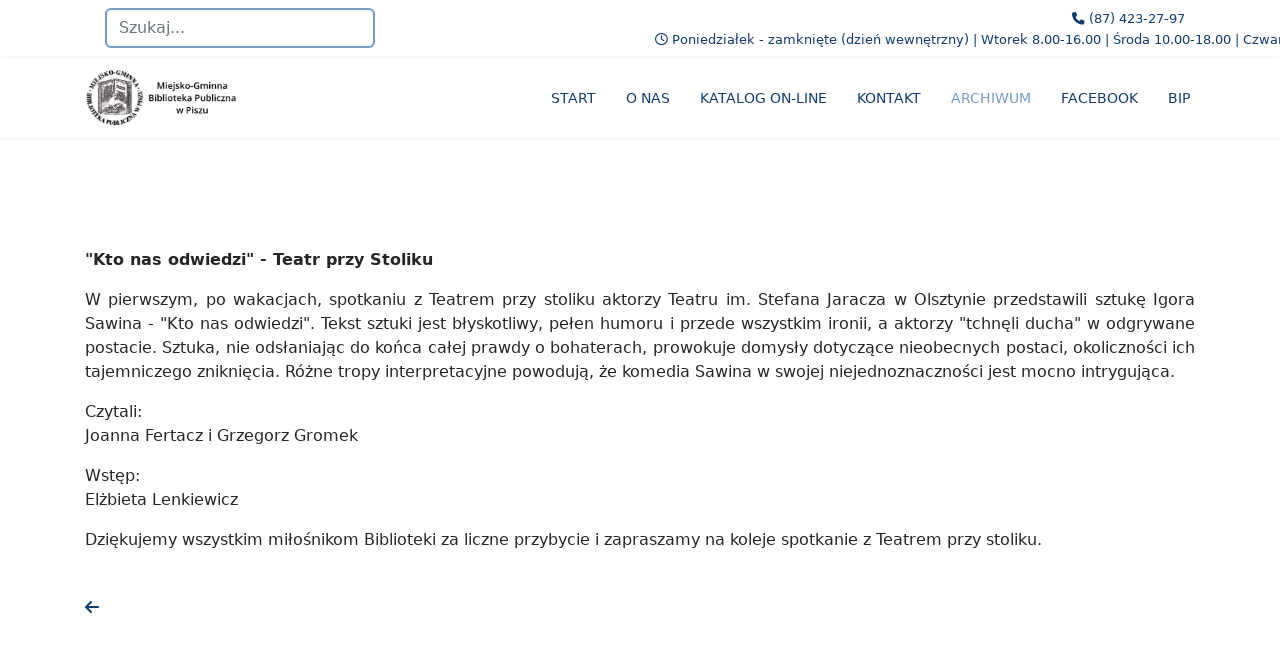

--- FILE ---
content_type: text/html; charset=utf-8
request_url: https://biblioteka.pisz.pl/index.php/archiwum?view=article&id=200:2018-09-11-kto-nas-odwiedzi-teatr-przy-stoliku&catid=10
body_size: 27197
content:

<!doctype html>
<html lang="pl-pl" dir="ltr">
	<head>
		
		<meta name="viewport" content="width=device-width, initial-scale=1, shrink-to-fit=no">
		<meta charset="utf-8">
	<meta name="author" content="Super User">
	<meta name="description" content="Miejsko-Gminna Biblioteka Publiczna w Piszu">
	<title>2018-09-11 &quot;Kto nas odwiedzi&quot; - Teatr przy Stoliku</title>
	<link href="/images/wyglad/favicon.png" rel="icon" type="image/png">
	<link href="https://biblioteka.pisz.pl/index.php/component/finder/search?format=opensearch&amp;Itemid=101" rel="search" title="OpenSearch Miejsko-Gminna Biblioteka Publiczna" type="application/opensearchdescription+xml">
<link href="/media/vendor/awesomplete/css/awesomplete.css?1.1.7" rel="stylesheet">
	<link href="/media/vendor/joomla-custom-elements/css/joomla-alert.min.css?0.4.1" rel="stylesheet">
	<link href="https://biblioteka.pisz.pl/plugins/content/rc_gallery/assets/css/rc_gallery_layout.css?1671013633" rel="stylesheet">
	<link href="https://biblioteka.pisz.pl/plugins/content/rc_gallery/rc_shadowbox/css/default.css?1671013633" rel="stylesheet">
	<link href="/templates/shaper_helixultimate/css/bootstrap.min.css" rel="stylesheet">
	<link href="/plugins/system/helixultimate/assets/css/system-j4.min.css" rel="stylesheet">
	<link href="/media/system/css/joomla-fontawesome.min.css?ab9060" rel="stylesheet">
	<link href="/templates/shaper_helixultimate/css/template.css" rel="stylesheet">
	<link href="/templates/shaper_helixultimate/css/presets/default.css" rel="stylesheet">
	<link href="/templates/shaper_helixultimate/css/custom.css" rel="stylesheet">
	<style>
			#rc_gallery_1.rc_gallery .rc_galleryimg {
				background-color: #f2f8ff;
				border-radius: 0px;
			}

			#rc_gallery_1.rc_gallery div.rc_galleryimg_container span {
				color: #ffffff;
				font-size: 14px;
				line-height: 20px;
				text-align: left;
				overflow: hidden;
				white-space: nowrap;
				font-weight: bold;
			}

			#rc_sb_overlay {
				background-color: #000000;
				opacity: 0.85;
			}
		</style>
	<style>h1{font-family: 'Arial', sans-serif;color: #000000;text-decoration: none;}
</style>
	<style>.logo-image {height:60px;}.logo-image-phone {height:60px;}</style>
<script src="/media/vendor/jquery/js/jquery.min.js?3.7.1"></script>
	<script src="/media/legacy/js/jquery-noconflict.min.js?504da4"></script>
	<script type="application/json" class="joomla-script-options new">{"data":{"breakpoints":{"tablet":991,"mobile":480},"header":{"stickyOffset":"0"}},"joomla.jtext":{"MOD_FINDER_SEARCH_VALUE":"Szukaj...","COM_FINDER_SEARCH_FORM_LIST_LABEL":"Wyniki wyszukiwania","JLIB_JS_AJAX_ERROR_OTHER":"Wystąpił błąd podczas pobierania danych JSON: kod odpowiedzi HTTP %s.","JLIB_JS_AJAX_ERROR_PARSE":"Wystąpił błąd podczas przetwarzania następujących danych JSON:<br\/><code style=\"color:inherit;white-space:pre-wrap;padding:0;margin:0;border:0;background:inherit;\">%s<\/code>.","ERROR":"Błąd","MESSAGE":"Wiadomość","NOTICE":"Uwaga","WARNING":"Ostrzeżenie","JCLOSE":"Zamknij","JOK":"OK","JOPEN":"Otwórz"},"finder-search":{"url":"\/index.php\/component\/finder\/?task=suggestions.suggest&format=json&tmpl=component&Itemid=101"},"system.paths":{"root":"","rootFull":"https:\/\/biblioteka.pisz.pl\/","base":"","baseFull":"https:\/\/biblioteka.pisz.pl\/"},"csrf.token":"7d61ef7deb2e08e060804ecb6e36eead","accessibility-options":{"labels":{"menuTitle":"Ustawienia dostępności","increaseText":"Zwiększ rozmiar tekstu","decreaseText":"Zmniejsz rozmiar tekstu","increaseTextSpacing":"Zwiększ odstępy w tekście","decreaseTextSpacing":"Zmniejsz odstępy w tekście","invertColors":"Odwróć kolory","grayHues":"Szare odcienie","underlineLinks":"Podkreślaj łącza","bigCursor":"Duży kursor","readingGuide":"Linia czytania","textToSpeech":"Tekst na mowę","speechToText":"Mowa na tekst","resetTitle":"Wyczyść","closeTitle":"Zamknij"},"icon":{"position":{"left":{"size":"0","units":"px"}},"useEmojis":true},"hotkeys":{"enabled":true,"helpTitles":true},"textToSpeechLang":["pl-PL"],"speechToTextLang":["pl-PL"]}}</script>
	<script src="/media/system/js/core.min.js?a3d8f8"></script>
	<script src="/media/vendor/bootstrap/js/alert.min.js?5.3.8" type="module"></script>
	<script src="/media/vendor/bootstrap/js/button.min.js?5.3.8" type="module"></script>
	<script src="/media/vendor/bootstrap/js/carousel.min.js?5.3.8" type="module"></script>
	<script src="/media/vendor/bootstrap/js/collapse.min.js?5.3.8" type="module"></script>
	<script src="/media/vendor/bootstrap/js/dropdown.min.js?5.3.8" type="module"></script>
	<script src="/media/vendor/bootstrap/js/modal.min.js?5.3.8" type="module"></script>
	<script src="/media/vendor/bootstrap/js/offcanvas.min.js?5.3.8" type="module"></script>
	<script src="/media/vendor/bootstrap/js/popover.min.js?5.3.8" type="module"></script>
	<script src="/media/vendor/bootstrap/js/scrollspy.min.js?5.3.8" type="module"></script>
	<script src="/media/vendor/bootstrap/js/tab.min.js?5.3.8" type="module"></script>
	<script src="/media/vendor/bootstrap/js/toast.min.js?5.3.8" type="module"></script>
	<script src="/media/system/js/showon.min.js?e51227" type="module"></script>
	<script src="/media/vendor/awesomplete/js/awesomplete.min.js?1.1.7" defer></script>
	<script src="/media/com_finder/js/finder.min.js?755761" type="module"></script>
	<script src="/media/mod_menu/js/menu.min.js?ab9060" type="module"></script>
	<script src="/media/system/js/messages.min.js?9a4811" type="module"></script>
	<script src="/media/vendor/accessibility/js/accessibility.min.js?3.0.17" defer></script>
	<script src="https://biblioteka.pisz.pl/plugins/content/rc_gallery/assets/js/rc_gallery.min.js?1671013633"></script>
	<script src="https://biblioteka.pisz.pl/plugins/content/rc_gallery/assets/js/rc_gallery_layout.min.js?1671013633"></script>
	<script src="https://biblioteka.pisz.pl/plugins/content/rc_gallery/rc_shadowbox/jquery.mobile.custom.min.js?1671013633"></script>
	<script src="https://biblioteka.pisz.pl/plugins/content/rc_gallery/rc_shadowbox/rc_shadowbox.min.js?1671013633"></script>
	<script src="/templates/shaper_helixultimate/js/main.js"></script>
	<script type="module">window.addEventListener("load", function() {new Accessibility(Joomla.getOptions("accessibility-options") || {});});</script>
	<script type="application/ld+json">{"@context":"https://schema.org","@graph":[{"@type":"Organization","@id":"https://biblioteka.pisz.pl/#/schema/Organization/base","name":"Miejsko-Gminna Biblioteka Publiczna","url":"https://biblioteka.pisz.pl/"},{"@type":"WebSite","@id":"https://biblioteka.pisz.pl/#/schema/WebSite/base","url":"https://biblioteka.pisz.pl/","name":"Miejsko-Gminna Biblioteka Publiczna","publisher":{"@id":"https://biblioteka.pisz.pl/#/schema/Organization/base"}},{"@type":"WebPage","@id":"https://biblioteka.pisz.pl/#/schema/WebPage/base","url":"https://biblioteka.pisz.pl/index.php/archiwum?view=article&amp;id=200:2018-09-11-kto-nas-odwiedzi-teatr-przy-stoliku&amp;catid=10","name":"2018-09-11 \"Kto nas odwiedzi\" - Teatr przy Stoliku","description":"Miejsko-Gminna Biblioteka Publiczna w Piszu","isPartOf":{"@id":"https://biblioteka.pisz.pl/#/schema/WebSite/base"},"about":{"@id":"https://biblioteka.pisz.pl/#/schema/Organization/base"},"inLanguage":"pl-PL"},{"@type":"Article","@id":"https://biblioteka.pisz.pl/#/schema/com_content/article/200","name":"2018-09-11 \"Kto nas odwiedzi\" - Teatr przy Stoliku","headline":"2018-09-11 \"Kto nas odwiedzi\" - Teatr przy Stoliku","inLanguage":"pl-PL","isPartOf":{"@id":"https://biblioteka.pisz.pl/#/schema/WebPage/base"}}]}</script>
	<script>var rc_sb_params = {"image_folder":"https:\/\/biblioteka.pisz.pl\/plugins\/content\/rc_gallery\/rc_shadowbox\/img\/","title_option":"1","hide_scroll_bar":"0"};</script>
	<script>template="shaper_helixultimate";</script>
			</head>
	<body class="site helix-ultimate hu com_content com-content view-article layout-default task-none itemid-111 pl-pl ltr layout-fluid offcanvas-init offcanvs-position-right">

		
					<div class="sp-pre-loader">
				<div class='circle-two'><span></span></div>			</div>
		
		<div class="body-wrapper">
			<div class="body-innerwrapper">
				

<div id="sp-top-bar">
	<div class="container">
		<div class="container-inner">
			<div class="row">
				<div id="sp-top1" class="col-lg-6">
					<div class="sp-column text-center text-lg-start">
																			
												<div class="sp-module "><div class="sp-module-content"><div class="search">
	<form action="/index.php/archiwum?view=article&amp;id=200:2018-09-11-kto-nas-odwiedzi-teatr-przy-stoliku&amp;catid=10" method="post">
		<label for="mod-search-searchword140" class="hide-label">Szukaj</label> <input name="searchword" id="mod-search-searchword140" class="form-control" type="search" placeholder="Szukaj...">		<input type="hidden" name="task" value="search">
		<input type="hidden" name="option" value="com_search">
		<input type="hidden" name="Itemid" value="111">
	</form>
</div>
</div></div>
					</div>
				</div>

				<div id="sp-top2" class="col-lg-6">
					<div class="sp-column text-center text-lg-end">
						
													<ul class="sp-contact-info"><li class="sp-contact-phone"><span class="fas fa-phone" aria-hidden="true"></span> <a href="tel:874232797">(87) 423-27-97</a></li><li class="sp-contact-time"><span class="far fa-clock" aria-hidden="true"></span> Poniedziałek - zamknięte (dzień wewnętrzny) | Wtorek 8.00-16.00 | Środa 10.00-18.00 | Czwartek-Piątek 8.00-16.00 | Sobota 8.00-15.00</li></ul>												
					</div>
				</div>
			</div>
		</div>
	</div>
</div>

<header id="sp-header">
	<div class="container">
		<div class="container-inner">
			<div class="row align-items-center">

				<!-- Left toggler if left/offcanvas -->
				
				<!-- Logo -->
				<div id="sp-logo" class="col-auto">
					<div class="sp-column">
						<div class="logo"><a href="/">
				<img class='logo-image '
					srcset='https://biblioteka.pisz.pl/images/wyglad/logo_z_napisem.png 1x'
					src='https://biblioteka.pisz.pl/images/wyglad/logo_z_napisem.png'
					height='60'
					alt='Miejsko-Gminna Biblioteka Publiczna'
				/>
				</a></div>						
					</div>
				</div>

				<!-- Menu -->
				<div id="sp-menu" class="col-auto flex-auto">
					<div class="sp-column d-flex justify-content-end align-items-center">
						<nav class="sp-megamenu-wrapper d-flex" role="navigation" aria-label="navigation"><ul class="sp-megamenu-parent menu-animation-fade-up d-none d-lg-block"><li class="sp-menu-item"><a   href="/index.php"  >START</a></li><li class="sp-menu-item"><a   href="/index.php/o-nas"  >O NAS</a></li><li class="sp-menu-item"><a  rel="noopener noreferrer" href="https://www.pisz-mgbp.sowwwa.pl/" target="_blank"  >KATALOG ON-LINE</a></li><li class="sp-menu-item"><a   href="/index.php/kontakt"  >KONTAKT</a></li><li class="sp-menu-item current-item active"><a aria-current="page"  href="/index.php/archiwum"  >ARCHIWUM</a></li><li class="sp-menu-item"><a  rel="noopener noreferrer" href="https://www.facebook.com/Miejsko-Gminna-Biblioteka-Publiczna-w-Piszu-321370517981149" target="_blank"  >FACEBOOK</a></li><li class="sp-menu-item"><a  rel="noopener noreferrer" href="http://www.bp.nbip.pl/bp/" target="_blank"  >BIP</a></li></ul></nav>						

						<!-- Related Modules -->
						<div class="d-none d-lg-flex header-modules align-items-center">
							
													</div>

						<!-- Right toggler  -->
													
  <a id="offcanvas-toggler"
     class="offcanvas-toggler-secondary offcanvas-toggler-right d-flex d-lg-none align-items-center"
     href="#"
     aria-label="Nawigacja"
     title="Nawigacja">
     <div class="burger-icon" aria-hidden="true"><span></span><span></span><span></span></div>
  </a>											</div>
				</div>
			</div>
		</div>
	</div>
</header>
				<main id="sp-main">
					
<section id="sp-main-body" >

										<div class="container">
					<div class="container-inner">
						
	
<div class="row">
	
<div id="sp-component" class="col-lg-12 ">
	<div class="sp-column ">
		<div id="system-message-container" aria-live="polite"></div>


		
		<div class="article-details " itemscope itemtype="https://schema.org/Article">
    <meta itemprop="inLanguage" content="pl-PL">

    
    
    
    
    
    <div class="article-can-edit d-flex flex-wrap justify-content-between">
                
            </div>

    
        
                
    
        
        
        
        <div itemprop="articleBody">
            <p><strong>"Kto nas odwiedzi" - Teatr przy Stoliku</strong></p>
<p style="text-align: justify;">W pierwszym, po wakacjach, spotkaniu z Teatrem przy stoliku aktorzy Teatru im. Stefana Jaracza w Olsztynie przedstawili sztukę Igora Sawina - "Kto nas odwiedzi". Tekst sztuki jest błyskotliwy, pełen humoru i przede wszystkim ironii, a aktorzy "tchnęli ducha" w odgrywane postacie. Sztuka, nie odsłaniając do końca całej prawdy o bohaterach, prowokuje domysły dotyczące nieobecnych postaci, okoliczności ich tajemniczego zniknięcia. Różne tropy interpretacyjne powodują, że komedia Sawina w swojej niejednoznaczności jest mocno intrygująca.</p>
<p style="text-align: justify;">Czytali:<br />Joanna Fertacz i Grzegorz Gromek</p>
<p style="text-align: justify;">Wstęp:<br />Elżbieta Lenkiewicz</p>
<p>Dziękujemy wszystkim miłośnikom Biblioteki za liczne przybycie i zapraszamy na koleje spotkanie z Teatrem przy stoliku.</p>
<p><div id="rc_gallery_1" class="rc_gallery rc_"  data-rooturl="https://biblioteka.pisz.pl/" data-startheight="100" data-marginsize="2"><a href="https://biblioteka.pisz.pl/images/2018/2018-09-10-kto-nas-odwiedzi/IMG_0426.JPG" rel="shadowbox[rc_gallery]" data-imageTitle="IMG 0426"><div class="rc_galleryimg_container" data-thumbsexist="true" id="rc_IMG_0426_1_1"><picture><source type="image/jpeg" media="(-webkit-max-resolution: 143dpi), (max-resolution: 143dpi)" data-srcset="https://biblioteka.pisz.pl/images/2018/2018-09-10-kto-nas-odwiedzi/rc_thumbs/jpg/thumb_IMG_0426.JPG"></source><source type="image/jpeg" media="(-webkit-min-resolution: 144dpi), (min-resolution: 144dpi)" data-srcset="https://biblioteka.pisz.pl/images/2018/2018-09-10-kto-nas-odwiedzi/rc_thumbs/jpg-hdpi/thumb_IMG_0426.JPG"></source><source type="image/webp" media="(-webkit-max-resolution: 143dpi), (max-resolution: 143dpi)" data-srcset="https://biblioteka.pisz.pl/images/2018/2018-09-10-kto-nas-odwiedzi/rc_thumbs/webp/thumb_IMG_0426.JPG"></source><source type="image/webp" media="(-webkit-min-resolution: 144dpi), (min-resolution: 144dpi)" data-srcset="https://biblioteka.pisz.pl/images/2018/2018-09-10-kto-nas-odwiedzi/rc_thumbs/webp-hdpi/thumb_IMG_0426.JPG"></source><img class="rc_galleryimg" data-src="https://biblioteka.pisz.pl/images/2018/2018-09-10-kto-nas-odwiedzi/rc_thumbs/jpg/thumb_IMG_0426.JPG" style="margin: 2px;" alt="" data-width="1024" data-height="662"></picture></div></a>
<a href="https://biblioteka.pisz.pl/images/2018/2018-09-10-kto-nas-odwiedzi/IMG_0431.JPG" rel="shadowbox[rc_gallery]" data-imageTitle="IMG 0431"><div class="rc_galleryimg_container" data-thumbsexist="true" id="rc_IMG_0431_1_2"><picture><source type="image/jpeg" media="(-webkit-max-resolution: 143dpi), (max-resolution: 143dpi)" data-srcset="https://biblioteka.pisz.pl/images/2018/2018-09-10-kto-nas-odwiedzi/rc_thumbs/jpg/thumb_IMG_0431.JPG"></source><source type="image/jpeg" media="(-webkit-min-resolution: 144dpi), (min-resolution: 144dpi)" data-srcset="https://biblioteka.pisz.pl/images/2018/2018-09-10-kto-nas-odwiedzi/rc_thumbs/jpg-hdpi/thumb_IMG_0431.JPG"></source><source type="image/webp" media="(-webkit-max-resolution: 143dpi), (max-resolution: 143dpi)" data-srcset="https://biblioteka.pisz.pl/images/2018/2018-09-10-kto-nas-odwiedzi/rc_thumbs/webp/thumb_IMG_0431.JPG"></source><source type="image/webp" media="(-webkit-min-resolution: 144dpi), (min-resolution: 144dpi)" data-srcset="https://biblioteka.pisz.pl/images/2018/2018-09-10-kto-nas-odwiedzi/rc_thumbs/webp-hdpi/thumb_IMG_0431.JPG"></source><img class="rc_galleryimg" data-src="https://biblioteka.pisz.pl/images/2018/2018-09-10-kto-nas-odwiedzi/rc_thumbs/jpg/thumb_IMG_0431.JPG" style="margin: 2px;" alt="" data-width="1024" data-height="662"></picture></div></a>
<a href="https://biblioteka.pisz.pl/images/2018/2018-09-10-kto-nas-odwiedzi/IMG_0433.JPG" rel="shadowbox[rc_gallery]" data-imageTitle="IMG 0433"><div class="rc_galleryimg_container" data-thumbsexist="true" id="rc_IMG_0433_1_3"><picture><source type="image/jpeg" media="(-webkit-max-resolution: 143dpi), (max-resolution: 143dpi)" data-srcset="https://biblioteka.pisz.pl/images/2018/2018-09-10-kto-nas-odwiedzi/rc_thumbs/jpg/thumb_IMG_0433.JPG"></source><source type="image/jpeg" media="(-webkit-min-resolution: 144dpi), (min-resolution: 144dpi)" data-srcset="https://biblioteka.pisz.pl/images/2018/2018-09-10-kto-nas-odwiedzi/rc_thumbs/jpg-hdpi/thumb_IMG_0433.JPG"></source><source type="image/webp" media="(-webkit-max-resolution: 143dpi), (max-resolution: 143dpi)" data-srcset="https://biblioteka.pisz.pl/images/2018/2018-09-10-kto-nas-odwiedzi/rc_thumbs/webp/thumb_IMG_0433.JPG"></source><source type="image/webp" media="(-webkit-min-resolution: 144dpi), (min-resolution: 144dpi)" data-srcset="https://biblioteka.pisz.pl/images/2018/2018-09-10-kto-nas-odwiedzi/rc_thumbs/webp-hdpi/thumb_IMG_0433.JPG"></source><img class="rc_galleryimg" data-src="https://biblioteka.pisz.pl/images/2018/2018-09-10-kto-nas-odwiedzi/rc_thumbs/jpg/thumb_IMG_0433.JPG" style="margin: 2px;" alt="" data-width="1024" data-height="652"></picture></div></a>
<a href="https://biblioteka.pisz.pl/images/2018/2018-09-10-kto-nas-odwiedzi/IMG_0435.JPG" rel="shadowbox[rc_gallery]" data-imageTitle="IMG 0435"><div class="rc_galleryimg_container" data-thumbsexist="true" id="rc_IMG_0435_1_4"><picture><source type="image/jpeg" media="(-webkit-max-resolution: 143dpi), (max-resolution: 143dpi)" data-srcset="https://biblioteka.pisz.pl/images/2018/2018-09-10-kto-nas-odwiedzi/rc_thumbs/jpg/thumb_IMG_0435.JPG"></source><source type="image/jpeg" media="(-webkit-min-resolution: 144dpi), (min-resolution: 144dpi)" data-srcset="https://biblioteka.pisz.pl/images/2018/2018-09-10-kto-nas-odwiedzi/rc_thumbs/jpg-hdpi/thumb_IMG_0435.JPG"></source><source type="image/webp" media="(-webkit-max-resolution: 143dpi), (max-resolution: 143dpi)" data-srcset="https://biblioteka.pisz.pl/images/2018/2018-09-10-kto-nas-odwiedzi/rc_thumbs/webp/thumb_IMG_0435.JPG"></source><source type="image/webp" media="(-webkit-min-resolution: 144dpi), (min-resolution: 144dpi)" data-srcset="https://biblioteka.pisz.pl/images/2018/2018-09-10-kto-nas-odwiedzi/rc_thumbs/webp-hdpi/thumb_IMG_0435.JPG"></source><img class="rc_galleryimg" data-src="https://biblioteka.pisz.pl/images/2018/2018-09-10-kto-nas-odwiedzi/rc_thumbs/jpg/thumb_IMG_0435.JPG" style="margin: 2px;" alt="" data-width="1024" data-height="662"></picture></div></a>
<a href="https://biblioteka.pisz.pl/images/2018/2018-09-10-kto-nas-odwiedzi/IMG_0438.JPG" rel="shadowbox[rc_gallery]" data-imageTitle="IMG 0438"><div class="rc_galleryimg_container" data-thumbsexist="true" id="rc_IMG_0438_1_5"><picture><source type="image/jpeg" media="(-webkit-max-resolution: 143dpi), (max-resolution: 143dpi)" data-srcset="https://biblioteka.pisz.pl/images/2018/2018-09-10-kto-nas-odwiedzi/rc_thumbs/jpg/thumb_IMG_0438.JPG"></source><source type="image/jpeg" media="(-webkit-min-resolution: 144dpi), (min-resolution: 144dpi)" data-srcset="https://biblioteka.pisz.pl/images/2018/2018-09-10-kto-nas-odwiedzi/rc_thumbs/jpg-hdpi/thumb_IMG_0438.JPG"></source><source type="image/webp" media="(-webkit-max-resolution: 143dpi), (max-resolution: 143dpi)" data-srcset="https://biblioteka.pisz.pl/images/2018/2018-09-10-kto-nas-odwiedzi/rc_thumbs/webp/thumb_IMG_0438.JPG"></source><source type="image/webp" media="(-webkit-min-resolution: 144dpi), (min-resolution: 144dpi)" data-srcset="https://biblioteka.pisz.pl/images/2018/2018-09-10-kto-nas-odwiedzi/rc_thumbs/webp-hdpi/thumb_IMG_0438.JPG"></source><img class="rc_galleryimg" data-src="https://biblioteka.pisz.pl/images/2018/2018-09-10-kto-nas-odwiedzi/rc_thumbs/jpg/thumb_IMG_0438.JPG" style="margin: 2px;" alt="" data-width="1024" data-height="652"></picture></div></a>
<a href="https://biblioteka.pisz.pl/images/2018/2018-09-10-kto-nas-odwiedzi/IMG_0446.JPG" rel="shadowbox[rc_gallery]" data-imageTitle="IMG 0446"><div class="rc_galleryimg_container" data-thumbsexist="true" id="rc_IMG_0446_1_6"><picture><source type="image/jpeg" media="(-webkit-max-resolution: 143dpi), (max-resolution: 143dpi)" data-srcset="https://biblioteka.pisz.pl/images/2018/2018-09-10-kto-nas-odwiedzi/rc_thumbs/jpg/thumb_IMG_0446.JPG"></source><source type="image/jpeg" media="(-webkit-min-resolution: 144dpi), (min-resolution: 144dpi)" data-srcset="https://biblioteka.pisz.pl/images/2018/2018-09-10-kto-nas-odwiedzi/rc_thumbs/jpg-hdpi/thumb_IMG_0446.JPG"></source><source type="image/webp" media="(-webkit-max-resolution: 143dpi), (max-resolution: 143dpi)" data-srcset="https://biblioteka.pisz.pl/images/2018/2018-09-10-kto-nas-odwiedzi/rc_thumbs/webp/thumb_IMG_0446.JPG"></source><source type="image/webp" media="(-webkit-min-resolution: 144dpi), (min-resolution: 144dpi)" data-srcset="https://biblioteka.pisz.pl/images/2018/2018-09-10-kto-nas-odwiedzi/rc_thumbs/webp-hdpi/thumb_IMG_0446.JPG"></source><img class="rc_galleryimg" data-src="https://biblioteka.pisz.pl/images/2018/2018-09-10-kto-nas-odwiedzi/rc_thumbs/jpg/thumb_IMG_0446.JPG" style="margin: 2px;" alt="" data-width="1024" data-height="683"></picture></div></a>
<a href="https://biblioteka.pisz.pl/images/2018/2018-09-10-kto-nas-odwiedzi/IMG_0450.JPG" rel="shadowbox[rc_gallery]" data-imageTitle="IMG 0450"><div class="rc_galleryimg_container" data-thumbsexist="true" id="rc_IMG_0450_1_7"><picture><source type="image/jpeg" media="(-webkit-max-resolution: 143dpi), (max-resolution: 143dpi)" data-srcset="https://biblioteka.pisz.pl/images/2018/2018-09-10-kto-nas-odwiedzi/rc_thumbs/jpg/thumb_IMG_0450.JPG"></source><source type="image/jpeg" media="(-webkit-min-resolution: 144dpi), (min-resolution: 144dpi)" data-srcset="https://biblioteka.pisz.pl/images/2018/2018-09-10-kto-nas-odwiedzi/rc_thumbs/jpg-hdpi/thumb_IMG_0450.JPG"></source><source type="image/webp" media="(-webkit-max-resolution: 143dpi), (max-resolution: 143dpi)" data-srcset="https://biblioteka.pisz.pl/images/2018/2018-09-10-kto-nas-odwiedzi/rc_thumbs/webp/thumb_IMG_0450.JPG"></source><source type="image/webp" media="(-webkit-min-resolution: 144dpi), (min-resolution: 144dpi)" data-srcset="https://biblioteka.pisz.pl/images/2018/2018-09-10-kto-nas-odwiedzi/rc_thumbs/webp-hdpi/thumb_IMG_0450.JPG"></source><img class="rc_galleryimg" data-src="https://biblioteka.pisz.pl/images/2018/2018-09-10-kto-nas-odwiedzi/rc_thumbs/jpg/thumb_IMG_0450.JPG" style="margin: 2px;" alt="" data-width="1024" data-height="683"></picture></div></a>
</div></p>
<p><a href="/index.php/archiwum" target="_self"><i class="fas fa-arrow-left"></i></a></p>         </div>

        
        
        
    

        
    

   
                </div>



			</div>
</div>
</div>
											</div>
				</div>
						
	</section>

<footer id="sp-footer" >

						<div class="container">
				<div class="container-inner">
			
	
<div class="row">
	<div id="sp-footer1" class="col-lg-12 "><div class="sp-column "><div class="sp-module "><div class="sp-module-content">
<div id="mod-custom107" class="mod-custom custom">
    <p style="text-align: justify;"><strong><a href="/index.php/rozne/213-polityka-cookie" target="_self">Polityka prywatności</a></strong></p>
<p style="text-align: justify;"><a href="/index.php/rozne/299-deklaracja-dostepnosci" target="_self"><strong>Deklaracja dostępności</strong></a></p>
<p><strong><a href="/index.php/rozne/441-standardy-ochrony-maloletnich">Standardy ochrony małoletnich</a></strong></p>
<p style="text-align: justify;"><span style="color: #123c6b;">Używamy plików cookies, aby ułatwić korzystanie z naszego serwisu oraz do celów statystycznych. Jeśli nie blokujesz tych plików, to zgadzasz się na ich użycie oraz zapisanie w pamięci urządzenia. Pamiętaj, że możesz samodzielnie zarządzać cookies, zmieniając ustawienia przeglądarki. Więcej o cookies oraz jak je wyłączyć można przeczytać <a href="/index.php/rozne/213-polityka-prywatnosci" target="_self" style="color: #123c6b;"><strong>tutaj</strong></a>.</span></p></div>
</div></div><span class="sp-copyright">© 2013-2022 Miejsko-Gminna Biblioteka Publiczna w Piszu</span></div></div></div>
							</div>
			</div>
			
	</footer>
				</main>
			</div>
		</div>

		<!-- Off Canvas Menu -->
		<div class="offcanvas-overlay"></div>
		<!-- Rendering the offcanvas style -->
		<!-- If canvas style selected then render the style -->
		<!-- otherwise (for old templates) attach the offcanvas module position -->
					<div class="offcanvas-menu border-menu " tabindex="-1" inert>
	<div class="d-flex align-items-center justify-content-between p-3 pt-4">
				<a href="#" class="close-offcanvas" role="button" aria-label="Close Off-canvas">
			<div class="burger-icon" aria-hidden="true">
				<span></span>
				<span></span>
				<span></span>
			</div>
		</a>
	</div>
	<div class="offcanvas-inner"> 
		<div class="d-flex header-modules mb-3">
							<div class="sp-module "><div class="sp-module-content">
<form class="mod-finder js-finder-searchform form-search" action="/index.php/component/finder/search?Itemid=101" method="get" role="search">
    <label for="mod-finder-searchword-canvas" class="visually-hidden finder">Szukaj</label><input type="text" name="q" id="mod-finder-searchword-canvas" class="js-finder-search-query form-control" value="" placeholder="Szukaj...">
            <input type="hidden" name="Itemid" value="101"></form>
</div></div>			
					</div>
		
					<div class="sp-module "><div class="sp-module-content"><ul class="mod-menu mod-list menu nav-pills">
<li class="item-101 default"><a href="/index.php" >START</a></li><li class="item-106"><a href="/index.php/o-nas" >O NAS</a></li><li class="item-107"><a href="https://www.pisz-mgbp.sowwwa.pl/" target="_blank" rel="noopener noreferrer">KATALOG ON-LINE</a></li><li class="item-108"><a href="/index.php/kontakt" >KONTAKT</a></li><li class="item-111 current active"><a href="/index.php/archiwum" aria-current="location">ARCHIWUM</a></li><li class="item-109"><a href="https://www.facebook.com/Miejsko-Gminna-Biblioteka-Publiczna-w-Piszu-321370517981149" target="_blank" rel="noopener noreferrer">FACEBOOK</a></li><li class="item-110"><a href="http://www.bp.nbip.pl/bp/" target="_blank" rel="noopener noreferrer">BIP</a></li></ul>
</div></div>		
		
					<div class="mb-4">
				<ul class="sp-contact-info"><li class="sp-contact-phone"><span class="fas fa-phone" aria-hidden="true"></span> <a href="tel:874232797">(87) 423-27-97</a></li><li class="sp-contact-time"><span class="far fa-clock" aria-hidden="true"></span> Poniedziałek - zamknięte (dzień wewnętrzny) | Wtorek 8.00-16.00 | Środa 10.00-18.00 | Czwartek-Piątek 8.00-16.00 | Sobota 8.00-15.00</li></ul>			</div>
		
				
					
		
		<!-- custom module position -->
		
	</div>
</div>				

		
		

		<!-- Go to top -->
					<a href="#" class="sp-scroll-up" aria-label="Scroll to top"><span class="fas fa-angle-up" aria-hidden="true"></span></a>
					</body>
</html>

--- FILE ---
content_type: text/css
request_url: https://biblioteka.pisz.pl/templates/shaper_helixultimate/css/presets/default.css
body_size: 3869
content:
body,.sp-preloader{background-color:#fff;color:#252525}.sp-preloader>div{background:#123c6b}.sp-preloader>div:after{background:#fff}#sp-top-bar{background:#fff;color:#123c6b}#sp-top-bar a{color:#123c6b}#sp-header{background:#fff}#sp-menu ul.social-icons a:hover,#sp-menu ul.social-icons a:focus{color:#123c6b}a{color:#123c6b}a:hover,a:focus,a:active{color:#e82e35}.tags>li{display:inline-block}.tags>li a{background:rgba(18,60,107,.1);color:#123c6b}.tags>li a:hover{background:#e82e35}.article-social-share .social-share-icon ul li a{color:#252525}.article-social-share .social-share-icon ul li a:hover,.article-social-share .social-share-icon ul li a:focus{background:#123c6b}.pager>li a{border:1px solid #ededed;color:#252525}.sp-reading-progress-bar{background-color:#123c6b}.sp-megamenu-parent>li>a{color:#123c6b}.sp-megamenu-parent>li:hover>a{color:#e82e35}.sp-megamenu-parent>li.active>a,.sp-megamenu-parent>li.active:hover>a{color:#779ac2}.sp-megamenu-parent .sp-dropdown .sp-dropdown-inner{background:#fff}.sp-megamenu-parent .sp-dropdown li.sp-menu-item>a{color:#252525}.sp-megamenu-parent .sp-dropdown li.sp-menu-item>a:hover{color:#e82e35}.sp-megamenu-parent .sp-dropdown li.sp-menu-item.active>a{color:#779ac2}.sp-megamenu-parent .sp-mega-group>li>a{color:#252525}#offcanvas-toggler>.fa{color:#123c6b}#offcanvas-toggler>.fa:hover,#offcanvas-toggler>.fa:focus,#offcanvas-toggler>.fa:active{color:#e82e35}#offcanvas-toggler>.fas{color:#123c6b}#offcanvas-toggler>.fas:hover,#offcanvas-toggler>.fas:focus,#offcanvas-toggler>.fas:active{color:#e82e35}#offcanvas-toggler>.far{color:#123c6b}#offcanvas-toggler>.far:hover,#offcanvas-toggler>.far:focus,#offcanvas-toggler>.far:active{color:#e82e35}.offcanvas-menu{background-color:#fff;color:#252525}.offcanvas-menu .logo-sticky{display:none !important}.offcanvas-menu .offcanvas-inner a{color:#252525}.offcanvas-menu .offcanvas-inner a:hover,.offcanvas-menu .offcanvas-inner a:focus,.offcanvas-menu .offcanvas-inner a:active{color:#123c6b}.offcanvas-menu .offcanvas-inner ul.menu>li a,.offcanvas-menu .offcanvas-inner ul.menu>li span{color:#252525}.offcanvas-menu .offcanvas-inner ul.menu>li a:hover,.offcanvas-menu .offcanvas-inner ul.menu>li a:focus,.offcanvas-menu .offcanvas-inner ul.menu>li span:hover,.offcanvas-menu .offcanvas-inner ul.menu>li span:focus{color:#e82e35}.offcanvas-menu .offcanvas-inner ul.menu>li.menu-parent>a>.menu-toggler,.offcanvas-menu .offcanvas-inner ul.menu>li.menu-parent>.menu-separator>.menu-toggler{color:rgba(37,37,37,.5)}.offcanvas-menu .offcanvas-inner ul.menu>li.menu-parent .menu-toggler{color:rgba(37,37,37,.5)}.offcanvas-menu .offcanvas-inner ul.menu>li li a{color:rgba(37,37,37,.8)}.btn-primary,.sppb-btn-primary{border-color:#123c6b;background-color:#123c6b}.btn-primary:hover,.sppb-btn-primary:hover{border-color:#e82e35;background-color:#e82e35}ul.social-icons>li a:hover{color:#123c6b}.sp-page-title{background:#123c6b}.layout-boxed .body-innerwrapper{background:#fff}.sp-module ul>li>a{color:#252525}.sp-module ul>li>a:hover{color:#123c6b}.sp-module .latestnews>div>a{color:#252525}.sp-module .latestnews>div>a:hover{color:#123c6b}.sp-module .tagscloud .tag-name:hover{background:#123c6b}.search .btn-toolbar button{background:#123c6b}#sp-footer,#sp-bottom{background:#fff;color:#376599}#sp-footer a,#sp-bottom a{color:#779ac2}#sp-footer a:hover,#sp-footer a:active,#sp-footer a:focus,#sp-bottom a:hover,#sp-bottom a:active,#sp-bottom a:focus{color:#e82e35}#sp-bottom .sp-module-content .latestnews>li>a>span{color:#376599}.sp-comingsoon body{background-color:#123c6b}.pagination>li>a,.pagination>li>span{color:#252525}.pagination>li>a:hover,.pagination>li>a:focus,.pagination>li>span:hover,.pagination>li>span:focus{color:#252525}.pagination>.active>a,.pagination>.active>span{border-color:#123c6b;background-color:#123c6b}.pagination>.active>a:hover,.pagination>.active>a:focus,.pagination>.active>span:hover,.pagination>.active>span:focus{border-color:#123c6b;background-color:#123c6b}.error-code,.coming-soon-number{color:#123c6b}

--- FILE ---
content_type: text/css
request_url: https://biblioteka.pisz.pl/templates/shaper_helixultimate/css/custom.css
body_size: 744
content:
.ruxin_news.news-block-15 .news_on_image, .ruxin_news.news-block-16 .news_on_image, .ruxin_news.news-block-21 .news_on_image {
    background: rgb(18 60 107 / 70%);
}
.ruxin_load_more_section button {
    border: 2px solid #123c6b;
    color: #123c6b;
    background-image: linear-gradient(#123c6b, #123c6b);
}
.sp-scroll-up {
    color: #fff;
    background: rgb(18 60 107 / 70%);
}
.sp-scroll-up:hover {
    color: #fff;
    background: rgb(6 40 116 / 100%);
}
.ruxin_news .news_hover_effect_on {
	background: #fff;
}
.ruxin_news .news_on_image {
  background: linear-gradient(0deg,rgb(18,60,107),rgba(0,0,0,0) 100%,rgba(0,0,0,0));
}
.badge {
	font-size: 1em;
    color: #123c6b;
}
.form-control {
  display: block;
  width: 120%;
  border: 2px solid #779ac2;
}
.input-group-text {
  background-color: #779ac2;
}
.btn-secondary {
  background-color: #123c6b;
  border-color: #123c6b;
}